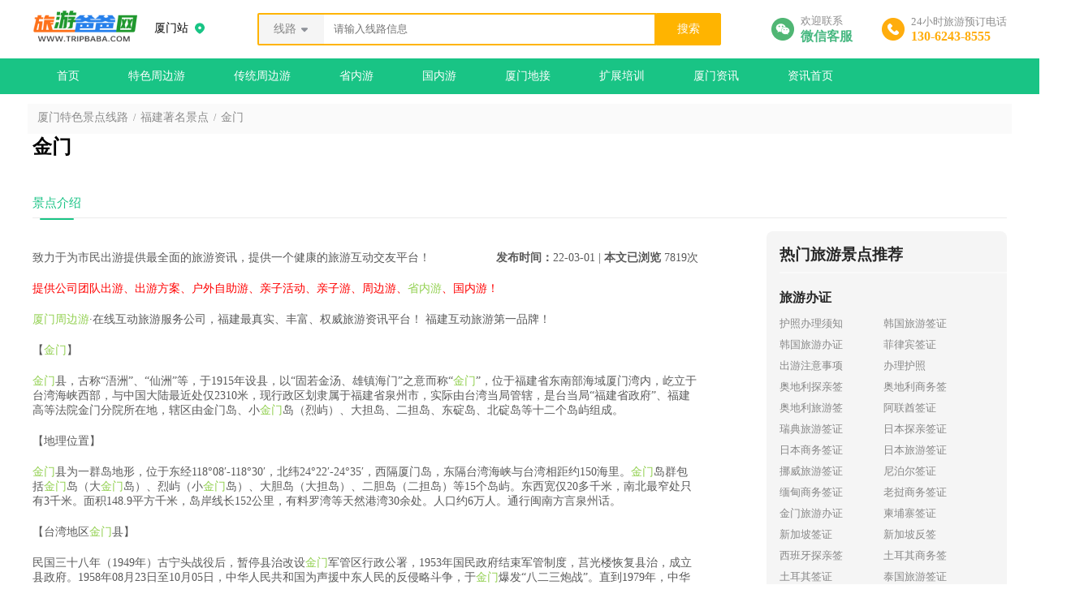

--- FILE ---
content_type: text/html; charset=utf-8
request_url: http://www.tripbaba.com/sights_972
body_size: 17311
content:

<!DOCTYPE html>
<html lang="en">
<head>
    <meta charset="UTF-8" />
    <meta http-equiv="X-UA-Compatible" content="IE=edge" />
    <meta name="viewport" content="width=device-width, initial-scale=1.0" />
    <title>金门有什么景点_金门景点图片_厦门到金门旅游线路_旅游爸爸网</title>
    <meta name="keywords" content="金门有什么景点,金门景点图片,2023年厦门到金门旅游线路">
    <meta name="description" content="旅游爸爸网金门专题汇总福建金门景点介绍, 解答金门有什么景点、金门景点门票价格是多少、火车站或机场到金门景区怎样走等金门旅游热门问题,邀请资深驴友、导游、厦门旅行社共同推荐2023年厦门到金门旅游线路,并整理大量金门景点高清图片供你欣赏金门">
    <meta name="viewport" content="initial-scale=1, maximum-scale=1, minimum-scale=1, user-scalable=no">
    <link rel="stylesheet" href="http://www.tripbaba.com/static/new_skin/css/pub.min.css" />
    <link rel="stylesheet" href="http://www.tripbaba.com/static/new_skin/css/swimdetail.min.css" />
    <script src="http://www.tripbaba.com/static/new_skin/js/jquery-3.6.0.min.js"></script>
    <style>
        .sp-left .item{
            padding: 0;
            max-width: 100% !important;
            overflow: hidden;
        }
        .sp-left .item img{
            max-width: 95% !important;
        }
        .sp-left .item section{
            width: auto !important;
        }
    </style>
</head>
<body>
<!-- 头部 -->
<!-- 头部 -->
<style>
    .twoDimensionalCode {
        visibility: hidden;
         height: 0px;
         width: 400px;
         font-size: 14px;
         box-shadow: 0 1px 5px #aaa;
         color: #333;
         position: absolute;
         top: 40px;
         left: -20%;
         background: #fff;
         text-align: center;
         line-height: 1;
         z-index: 99;
         transition: height .3s linear;
    }
    .weixin:hover .twoDimensionalCode {
        height: 200px;
    }

    .weixin:hover .twoDimensionalCode>img {
        height: 200px;
    }
     /* 设置二维码下拉框的样式 */
     .twoDimensionalCode>img {
        width: 400px;
        height: 0px;
        transition: height .3s linear;
    }
    /* 使二维码下拉框hover时显示出来*/
    .weixin:hover .twoDimensionalCode {
        visibility: visible;
    }
    .circuit-btn{
        position: relative;
        transition: 0.3s all;
    }
    .circuit-change-box{
        display: none;
        position: absolute;
        content: "";
        top: 35px;
        width: 100%;
        height: 40px;
        line-height: 40px;
        text-align: center;
        background: #FFFFFF;
        border-radius: 2px;
        color: #74777F;
        font-size: 14px;
        transition: 0.3s all;
    }
    .circuit-change-box:hover{
        background: #d8ead8;
    }
    .circuit-btn:hover .circuit-change-box{
        transition: 0.3s all;
        display: block;
    }
</style>
<header>
    <div class="content type-area">
        <div class="search">
            <div class="left">
                <h1><img class="logo" src="http://www.tripbaba.com/static/new_skin/images/header/logo.png" alt="厦门周边游" /></h1>
                <div class="city">
                    <div class="location">
                        <p>厦门站</p>
                        <img src="http://www.tripbaba.com/static/new_skin/images/header/location.svg" alt="厦门站" />
                    </div>
                </div>
            </div>
            <div class="input">
                <div class="add-border">
                        <span class="circuit-btn">
                            <span id="circuit_text">线路</span>
                            <img src="http://www.tripbaba.com/static/new_skin/images/header/caret-bottom.svg" />
                            <div class="circuit-change-box" id="circuit-hide">景点</div>
                        </span>
                    <input id="search_text" type="text" placeholder="请输入线路信息" />
                </div>
                <button type="button" id="search_btn">搜索</button>
            </div>
            <div class="right">
                <div class="weixin">
                    <img src="http://www.tripbaba.com/static/new_skin/images/header/weixin-1.png" alt="客服代码" />
                    <div>
                        <p>欢迎联系</p>
                        <p class="hover-trigger">微信客服</p>
                        <div class="twoDimensionalCode"> <img src="http://www.tripbaba.com/static/image/weixinscan.jpg"> </div>
                    </div>
                </div>
                <div class="phone">
                    <img src="http://www.tripbaba.com/static/new_skin/images/header/phone-1.png" alt="24小时预定热线：13062438555" />
                    <div>
                        <p>24小时旅游预订电话</p>
                        <p>130-6243-8555</p>
                    </div>
                </div>
            </div>
        </div>
    </div>
</header>
<script>
    $("#search_btn").click(function () {
        const search_text = $("#search_text").val();
        const type = $("#circuit_text").text() === '线路'?1:2;
        window.location.href=`/search?type=${type}&keys=${search_text}`;
    })
    $("#circuit-hide").click(function () {
        let text = $(this).text();
        $("#circuit_text").text(text);
        $(this).text(text==='景点'?'线路':'景点');
        $(this).attr("data-type",text==='景点'?2:1);
        let placeholder = text==='景点'?'请输入景点信息':'请输入线路信息';
        $("#search_text").attr("placeholder",placeholder);
    })
</script>
<!-- 导航栏 -->
<nav>
    <div class="content type-area">
        <ul id="nav_list">
            <ul id="nav_list">
    <li><a title="首页" href="/">首页</a></li>
    <li ><a title="特色周边游" href="http://www.tripbaba.com/channel_tesezby.html">特色周边游</a></li>
    <li ><a title="传统周边游" href="http://www.tripbaba.com/channel_ctzby.html">传统周边游</a></li>
    <li ><a title="省内游" href="http://www.tripbaba.com/channel_sny.html">省内游</a></li>
    <li ><a title="国内游" href="http://www.tripbaba.com/channel_gnly.html">国内游</a></li>
    <li ><a title="厦门地接" href="http://www.tripbaba.com/channel_xmground.html">厦门地接</a></li>
    <li ><a title="扩展培训" href="http://www.tripbaba.com/channel_tuozhan.html">扩展培训</a></li>
    <li ><a title="厦门资讯" href="http://www.tripbaba.com/consult_amoyinformation.html">厦门资讯</a></li>
    <li ><a title="资讯首页" href="http://www.tripbaba.com/consult_bulletin.html">资讯首页</a></li>
</ul>
        </ul>
    </div>
</nav>
<!-- 正文 -->
<article>
    <div class="bg-grey type-area">
        <a class="a-text" title="厦门特色景点线路" href="http://www.tripbaba.com/typeone_xmspecial.html">厦门特色景点线路</a> &nbsp; / &nbsp; <a class="a-text" title="福建著名景点" href="http://www.tripbaba.com/typetwo_fjjd.html">福建著名景点</a> &nbsp; / &nbsp; <a class="a-text" title="金门" href="http://www.tripbaba.com/sights_972.html">金门</a>
    </div>
    <div class="title-h type-area">
        <h2>
            金门        </h2>
    </div>
    <div class="scenery type-area"></div>
    <div class="tab_list type-area">
        <ul class="address-book-nav">
            <li class="cut">
                <div class="name-order">景点介绍</div>
            </li>
        </ul>
    </div>
    <div class="specific type-area">
        <div class="sp-left">
            <div class="item" style="width: 820px">
                <div style="float: right;">
                <p><strong>发布时间：</strong>22-03-01  |  <strong>本文已浏览</strong> 7819次</p>
                </div>
                <p style="margin-bottom: 15px;">致力于为市民出游提供最全面的旅游资讯，提供一个健康的旅游互动交友平台！</p><p style="margin-bottom: 15px;"><span style="color: rgb(255, 0, 0);">提供公司团队出游、出游方案、户外自助游、亲子活动、亲子游、周边游、<span style="color: rgb(146, 208, 80);">省内</span><span style="color: rgb(146, 208, 80);">游</span>、国内游！</span></p><p style="margin-bottom: 15px;"><span style="color: rgb(146, 208, 80);">厦门周边游</span>·在线互动旅游服务公司，福建最真实、丰富、权威旅游资讯平台！ 福建互动旅游第一品牌！&nbsp;</p><p style="margin-bottom: 15px;">【<span style="color: rgb(146, 208, 80);">金门</span>】</p><p style="margin-bottom: 15px;"><span style="color: rgb(146, 208, 80);">金门</span>县，古称“浯洲”、“仙洲”等，于1915年设县，以“固若金汤、雄镇海门”之意而称“<span style="color: rgb(146, 208, 80);">金门</span>”，位于福建省东南部海域厦门湾内，屹立于台湾海峡西部，与中国大陆最近处仅2310米，现行政区划隶属于福建省泉州市，实际由台湾当局管辖，是台当局“福建省政府”、福建高等法院金门分院所在地，辖区由金门岛、小<span style="color: rgb(146, 208, 80);">金门</span>岛（烈屿）、大担岛、二担岛、东碇岛、北碇岛等十二个岛屿组成。</p><p style="margin-bottom: 15px;">【地理位置】</p><p style="margin-bottom: 15px;"><span style="color: rgb(146, 208, 80);">金门</span>县为一群岛地形，位于东经118°08′-118°30′，北纬24°22′-24°35′，西隔厦门岛，东隔台湾海峡与台湾相距约150海里。<span style="color: rgb(146, 208, 80);">金门</span>岛群包括<span style="color: rgb(146, 208, 80);">金门</span>岛（大<span style="color: rgb(146, 208, 80);">金门</span>岛）、烈屿（小<span style="color: rgb(146, 208, 80);">金门</span>岛）、大胆岛（大担岛）、二胆岛（二担岛）等15个岛屿。东西宽仅20多千米，南北最窄处只有3千米。面积148.9平方千米，岛岸线长152公里，有料罗湾等天然港湾30余处。人口约6万人。通行闽南方言泉州话。</p><p style="margin-bottom: 15px;">【台湾地区<span style="color: rgb(146, 208, 80);">金门</span>县】</p><p style="margin-bottom: 15px;">民国三十八年（1949年）古宁头战役后，暂停县治改设<span style="color: rgb(146, 208, 80);">金门</span>军管区行政公署，1953年国民政府结束军管制度，莒光楼恢复县治，成立县政府。1958年08月23日至10月05日，中华人民共和国为声援中东人民的反侵略斗争，于<span style="color: rgb(146, 208, 80);">金门</span>爆发“八二三炮战”。直到1979年，中华人民共和国与美国建交，中国大陆发表《停止炮击大、小<span style="color: rgb(146, 208, 80);">金门</span>等岛屿的声明》，历时21年的<span style="color: rgb(146, 208, 80);">金门</span>炮战才正式划上句号。1995年10月18日，成立“<span style="color: rgb(146, 208, 80);">金门</span>国家公园”，成为台湾地区第六座“国家公园”，是首座位于离岛的“国家公园”，也是首座以维护历史文化资产、战役纪念为主，并兼具自然资源的国家公园。2004年02月03日，启动<span style="color: rgb(146, 208, 80);">金门</span>—厦门航海线，开始“小三通”。</p><p style="margin-bottom: 15px;">【综述】</p><p style="margin-bottom: 15px;"><span style="color: rgb(146, 208, 80);">金门</span>地处东经118度24分，北纬24度27分，位于九龙江口外，与中国厦门湾口遥望。包括<span style="color: rgb(146, 208, 80);">金门</span>本岛（大<span style="color: rgb(146, 208, 80);">金门</span>）、烈屿（小<span style="color: rgb(146, 208, 80);">金门</span>）、大胆、二胆等十二个大小岛屿，总面积150.3397平方千米（不包括代管乌丘乡面积）。<span style="color: rgb(146, 208, 80);">金门</span>岛面积150多平方公里。<span style="color: rgb(146, 208, 80);">金门</span>岛形如锭，东西长约20公里，南北最长处约15.5公里，中部狭窄处仅3公里，太武山雄踞东部，海拔253公尺。<span style="color: rgb(146, 208, 80);">金门</span>西面环海，环岛多港湾口岸，可停泊船艇者计30余处，潮高水深。金门与厦门、同安遥遥相对，纬度相同，均属亚热带海洋性气候。全年降雨多集中于四至八月，台风多生于七、八月，全年风向东风占8个月，每年五至八月为东南风及南风。</p><p style="margin-bottom: 15px;">岩石</p><p style="margin-bottom: 15px;"><span style="color: rgb(146, 208, 80);">金门</span>的地层，以花岗片麻岩为主，分布甚为广阔，约占总面积一半。岛上土壤概以砂土及裸露红壤土为代表。前者沙层厚、保水保肥力均差；后者表土薄、酸性重，腐植质少，皆不宜耕作，故岛上农作仅宜价值较低之耐旱性杂粮：如高粱、玉米、花生、蕃薯等。 由于四面环海，浅滩深澳，鱼虾贝介类滋生，滨海居民乃讨生计于大海中，然因渔业资源有限，兼且幅员狭窄，地力贫脊，雨量稀少，农产不丰，只有少量之杂粮与蔬菜。居民乃远渡重洋，谋生异域，或移居台澎，或远适南洋，<span style="color: rgb(146, 208, 80);">金门</span>华侨足迹遍布东南亚，人口总数达二十余万之众，自古就有&quot;侨乡&quot;之称。十数年来，政府致力于农作品种之引进与改良，农业生产量大增；并积极从事经济林及果树裁培推广，尤其在造林绿化工作上，执行相当彻底，全岛一遍绿意盎然，益增古意。</p><p style="margin-bottom: 15px;"><span style="color: rgb(146, 208, 80);">金门</span>地处福建省东南方之厦门湾,位于九龙江出口，<span style="color: rgb(146, 208, 80);">金门</span>国家公园全县面积150.145平方公里（本岛为134.25平方公里，尚辖、烈屿、大担、 二担、乌丘、东引、东碇、北碇、等十二座岛屿）岛形中狭，东西端较宽。东西向约二十公里﹔南北向最长处在东，约十五公里；中部最狭处仅三公里，诚如金锭状（或是一根骨头）。西距厦门外港约10公里，东距台湾约277公里。其纬度约与台中地区相当（约在北纬24度）。在气候上<span style="color: rgb(146, 208, 80);">金门</span>，地属亚热带海洋性气候因<span style="color: rgb(146, 208, 80);">金门</span>为在海峡中之岛屿，四面无高山屏障，中间则丘陵起伏，故风力较强，夏有西南海风的吹拂,每到清明时候常带来浓雾,台金交通常受影响;东有强烈的东北季风。</p><p style="margin-bottom: 15px;">【降雨量】</p><p style="margin-bottom: 15px;">全年降雨量多在四月至八月，台风则发于七月，风势以七月至十二月较强。年均温为摄氏20.9度，最高月均温是八月28.2度；最低月均温是元月12.8度；年平均降雨量不足一千公厘；四至九月是雨季，占全年降雨量80%。因受地形影响（花岗岩丘陵，为<span style="color: rgb(146, 208, 80);">金门</span>主要地形，<span style="color: rgb(146, 208, 80);">金门</span>无良好的蓄水地物，金门无巨川长流，最长者为西半岛之浯江溪，惟已呈干涸状态，旧河床隐约可辨。其他如金沙溪、后水溪、前埔溪、小径溪、西堡溪、山外溪等大多是涓涓细流，源短量少，平时多已涸渴；如遇风雨，又复一泻入海，雨不能得其利，旱则患其灾）。 虽近年来，大兴水利，拦河筑坝，新辟湖塘，如太湖、兰湖 、慈湖、双鲤湖、荣湖、陵水湖、田浦水库、金沙水库等等；但蓄量不多，如遇旱年，常有缺水之苦。再加上近年的开放观光，用水量大增，更使得供水更加的吃紧。</p><p style="margin-bottom: 15px;">【主要地形】</p><p style="margin-bottom: 15px;"><span style="color: rgb(146, 208, 80);">金门</span>的主要地形为起伏的花岗岩地形，岛上最高峰为太武山（其高为253公尺，其上有毋忘在莒蒋公之手铭），雄势雄伟，独冠屿上，近观之若兜鍪状，故名太武 。其石纷纠萦纡若印章篆刻，又称“海印”，隔海远望，如仙人偃卧（仙人倒 地卧不起之形），海上人因别呼之为“仙山”。太武山之外，东有鹊山、凤山、塔山；南有双山、长安山、丰莲山、太文山（古燕南山）、献台山、南磐山﹔西有矛山；西它雪鄐、虎 山、天摩山、金山等等。而古宁头区、古岗区、马山区与烈屿区除有部分丘陵地形外，多为地势平坦，红土广泛覆盖之台地，各区海岸则有花岗片麻被海水侵蚀而形成之崖面或平台，以及发育良好之沙滩，岩岸沙岸交错构成了<span style="color: rgb(146, 208, 80);">金门</span>多变的海岸景观。</p><p style="margin-bottom: 15px;">【<span style="color: rgb(146, 208, 80);">金门</span>古迹】</p><p style="margin-bottom: 15px;"><span style="color: rgb(146, 208, 80);">金门</span>的地理行政区域，分为金城、金湖、金宁、金沙以及烈屿等。金城是<span style="color: rgb(146, 208, 80);">金门</span>最早开发的地带。唐朝时牧马侯陈渊率十二姓来<span style="color: rgb(146, 208, 80);">金门</span>开垦，南宋大儒朱熹、明代名将俞大猷以及延平郡王郑成功、鲁王朱以海等均曾在此驻足。金城的古迹非常的多，其中较有名的古迹略述如下：</p><p style="margin-bottom: 15px;">【旧金城】</p><p style="margin-bottom: 15px;">明洪武二十年（西元1387年），朝廷设守御干户所于旧金城，直到清康熙年间，地方官署才移驻后浦。尚留下一些遗迹如古道、石坊、石碑可追寻。</p><p style="margin-bottom: 15px;">【牧马侯祠】</p><p style="margin-bottom: 15px;"><span style="color: rgb(146, 208, 80);">金门</span>在唐德宗（公元800年左右）时期曾被福建设为牧马区，陈渊被派来担任牧马监的工作，他带领随从及十二姓来<span style="color: rgb(146, 208, 80);">金门</span>开垦，奠定了<span style="color: rgb(146, 208, 80);">金门</span>的发展基础。</p><p style="margin-bottom: 15px;">【浯江书院】</p><p style="margin-bottom: 15px;">建于乾隆四十五年（公元1708年），书院内有朱子祠，浯江书院(3张)乃是为了纪念宋代名儒朱熹。朱熹曾讲学于<span style="color: rgb(146, 208, 80);">金门</span>，立燕南书院，金门受朱熹的教化颇深。</p><p style="margin-bottom: 15px;">【交通】</p><p style="margin-bottom: 15px;">岛内联系多倚靠公路交通，全岛公路密度为台澎金马地区各县市之冠。大水头码头小<span style="color: rgb(146, 208, 80);">金门</span>间仰赖水头商港（金城镇）与九宫码头（烈屿乡）间的航运，联络两岛的金烈大桥已讨论多年，但至今仍未动工。乌丘乡原属莆田县，与<span style="color: rgb(146, 208, 80);">金门</span>本岛间并无直接航班，须经由台中港中转。对外交通以空运为主，目前有往台北、台中、嘉义、台南、高雄各航线。海运方面则有料罗与水头两商港，水头商港同时为小三通指定港口，与厦门和平码头间有定期航线。</p><p style="margin-bottom: 15px;">海运： 高雄-<span style="color: rgb(146, 208, 80);">金门</span>，金航海运公司（<span style="color: rgb(146, 208, 80);">金门</span>快轮）</p><p style="margin-bottom: 15px;">航空： 有远东、复兴、瑞联、立荣、长荣、国华、大华等航空公司飞往<span style="color: rgb(146, 208, 80);">金门</span>。</p><p style="margin-bottom: 15px;">公车： 公共汽车半小时至一小时一班，可至金城、山外、沙美等站拿取公车时刻表，公车通常相当准时。</p><p style="margin-bottom: 15px;">计程车</p><p style="margin-bottom: 15px;"><span style="color: rgb(255, 0, 0);">【其它线路】</span></p><p style="margin-bottom: 15px;">首先需办里赴台护照，走小三通航线。</p><p style="margin-bottom: 15px;">1、厦门—<span style="color: rgb(146, 208, 80);">金门</span>：每小时一班，夏季航班首班开航时间为早上 8：30 ，末班为 17：30 ；冬季航班首班开航时间为早上 9：00 ，末班为 18：00 。 航程40分钟左右</p><p style="margin-bottom: 15px;">2、“泉金”航线：目前每天有 1 个航班（ 2 个航次）往返两岸，可提供返 496 个座位。泉州石井港往金门开船时间为： 8：50 ；金门往泉州石井港开船时间为： 15：20 。</p><p style="margin-bottom: 15px;"><span style="color: rgb(255, 0, 0);">【旅游景点】</span></p><p style="margin-bottom: 15px;">访古探幽：振威第石敢当、文台宝塔、邱良功母节孝坊、北山古洋楼</p><p style="margin-bottom: 15px;">体闲娱乐：古宁头战史馆、八二三战史馆、莒光楼、马山观测站、&nbsp; 牧马侯祠金门陶瓷厂、民俗文化村、慈湖、太湖、金门国家公园、中山纪念林、风狮爷、莒光楼、模范街</p><p style="margin-bottom: 15px;"><span style="color: rgb(255, 0, 0);">【政治】</span></p><p style="margin-bottom: 15px;"><span style="color: rgb(146, 208, 80);">金门</span>地区选民结构以泛蓝（国民党、亲民党、新党）支持者居绝大多数，历届选举泛蓝候选人均囊括九成以上选票。民进党则在近年来积极在<span style="color: rgb(146, 208, 80);">金门</span>投入行政资源加强耕耘，未来政治版图变化仍待观察。</p><p style="margin-bottom: 15px;">【<span style="color: rgb(146, 208, 80);">金门</span>特产】</p><p style="margin-bottom: 15px;">【<span style="color: rgb(146, 208, 80);">金门</span>高梁酒】</p><p style="margin-bottom: 15px;"><span style="color: rgb(146, 208, 80);">金门</span>的气候环境适合生长高梁，当地人以高梁为酿酒的盛品，酝育出气味芬芳和口味浓郁为人所称道的好<span style="color: rgb(146, 208, 80);">金门</span>高梁酒酒．<span style="color: rgb(146, 208, 80);">金门</span>酒闻名全台，到<span style="color: rgb(146, 208, 80);">金门</span>一游时，可别忘了带几瓶好酒回去喔！</p><p style="margin-bottom: 15px;">浯记一条根远在数千年以来，天赋识灵草，我们的老祖即对大自界所予的天然植物，几经亲身经验与累积，而发现一条根药草的好处，进而利用其来调养生息．浯记一条根由台湾大学农学院辅导栽种，为品质卓越的药材，如果你怕买到假货，不妨到浯记一游，就可获得你想要的东西。</p><p style="margin-bottom: 15px;">【<span style="color: rgb(146, 208, 80);">金门</span>贡糖】</p><p style="margin-bottom: 15px;">相传系明代闽南御膳贡品，招祥迎春．年节纳贡．为品茗茶点之极品﹔后随厦门制饼师傅传入<span style="color: rgb(146, 208, 80);">金门</span>，并广被一般汉饼店所产制。</p><p style="margin-bottom: 15px;">【<span style="color: rgb(146, 208, 80);">金门</span>菜刀】</p><p style="margin-bottom: 15px;"><span style="color: rgb(146, 208, 80);">金门</span>历经1949年古宁头战役、1958年八二三炮战等战役，炮战遗落之炮弹壳可用来制作菜刀等民用刀具。<span style="color: rgb(146, 208, 80);">金门</span>制刀厂创建至今已六十余年历史，吴朝熙先生是<span style="color: rgb(146, 208, 80);">金门</span>第一把炮弹钢刀的创始人，其间更有许多中外知名媒体竞相采访。</p><p style="margin-bottom: 15px;">【面线】</p><p style="margin-bottom: 15px;"><span style="color: rgb(146, 208, 80);">金门</span>面线，香Q．不咸，以传统手工制面技术，引用<span style="color: rgb(146, 208, 80);">金门</span>纯净水质，配合本地独特天候，经由风．阳光，自然曝晒干燥，不添加防腐剂．不漂白，实为<span style="color: rgb(146, 208, 80);">金门</span>传统手艺下的特产好品之一。</p><p style="margin-bottom: 15px;">【相关景点】</p><p style="margin-bottom: 15px;">访古探幽：振威第石敢当、文台宝塔、邱良功母节孝坊、北山古洋楼</p><p style="margin-bottom: 15px;">体闲娱乐：古宁头战史馆、八二三战史馆、莒光楼、马山观测站、牧马侯祠<span style="color: rgb(146, 208, 80);">金门</span>陶瓷厂、民俗文化村、慈湖、太湖、<span style="color: rgb(146, 208, 80);">金门</span>国家公园、中山纪念林、风狮爷、莒光楼、模范街</p>            </div>
        </div>
        <div class="sp-right" style="margin-top: 16px">
                        <div class="nav type-line">
                <h3><a target="_blank" title="热门旅游景点推荐" style="color:rgba(0, 0, 0, 0.85)" href="/typeone_remen.html">热门旅游景点推荐</a></h3>
                <div class="content">
                                        <div class="one">
                        <p class="subtitle"><a target="_blank" title="旅游办证" style="color:rgba(0, 0, 0, 0.85)" href="/typetwo_visa.html">旅游办证</a></p>
                        <div class="item-nav">
                            <ul>
                                                                <li><a title="护照办理须知" href="http://www.tripbaba.com/sights_1138.html">护照办理须知</a></li>
                                                                <li><a title="韩国旅游签证" href="http://www.tripbaba.com/sights_1139.html">韩国旅游签证</a></li>
                                                                <li><a title="韩国旅游办证" href="http://www.tripbaba.com/sights_1140.html">韩国旅游办证</a></li>
                                                                <li><a title="菲律宾签证" href="http://www.tripbaba.com/sights_1141.html">菲律宾签证</a></li>
                                                                <li><a title="出游注意事项" href="http://www.tripbaba.com/sights_1142.html">出游注意事项</a></li>
                                                                <li><a title="办理护照" href="http://www.tripbaba.com/sights_1143.html">办理护照</a></li>
                                                                <li><a title="奥地利探亲签" href="http://www.tripbaba.com/sights_1144.html">奥地利探亲签</a></li>
                                                                <li><a title="奥地利商务签" href="http://www.tripbaba.com/sights_1145.html">奥地利商务签</a></li>
                                                                <li><a title="奥地利旅游签" href="http://www.tripbaba.com/sights_1146.html">奥地利旅游签</a></li>
                                                                <li><a title="阿联酋签证" href="http://www.tripbaba.com/sights_1147.html">阿联酋签证</a></li>
                                                                <li><a title="瑞典旅游签证" href="http://www.tripbaba.com/sights_1148.html">瑞典旅游签证</a></li>
                                                                <li><a title="日本探亲签证" href="http://www.tripbaba.com/sights_1149.html">日本探亲签证</a></li>
                                                                <li><a title="日本商务签证" href="http://www.tripbaba.com/sights_1150.html">日本商务签证</a></li>
                                                                <li><a title="日本旅游签证" href="http://www.tripbaba.com/sights_1151.html">日本旅游签证</a></li>
                                                                <li><a title="挪威旅游签证" href="http://www.tripbaba.com/sights_1152.html">挪威旅游签证</a></li>
                                                                <li><a title="尼泊尔签证" href="http://www.tripbaba.com/sights_1153.html">尼泊尔签证</a></li>
                                                                <li><a title="缅甸商务签证" href="http://www.tripbaba.com/sights_1154.html">缅甸商务签证</a></li>
                                                                <li><a title="老挝商务签证" href="http://www.tripbaba.com/sights_1155.html">老挝商务签证</a></li>
                                                                <li><a title="金门旅游办证" href="http://www.tripbaba.com/sights_1156.html">金门旅游办证</a></li>
                                                                <li><a title="柬埔寨签证" href="http://www.tripbaba.com/sights_1157.html">柬埔寨签证</a></li>
                                                                <li><a title="新加坡签证" href="http://www.tripbaba.com/sights_1158.html">新加坡签证</a></li>
                                                                <li><a title="新加坡反签" href="http://www.tripbaba.com/sights_1159.html">新加坡反签</a></li>
                                                                <li><a title="西班牙探亲签" href="http://www.tripbaba.com/sights_1160.html">西班牙探亲签</a></li>
                                                                <li><a title="土耳其商务签" href="http://www.tripbaba.com/sights_1161.html">土耳其商务签</a></li>
                                                                <li><a title="土耳其签证" href="http://www.tripbaba.com/sights_1162.html">土耳其签证</a></li>
                                                                <li><a title="泰国旅游签证" href="http://www.tripbaba.com/sights_1163.html">泰国旅游签证</a></li>
                                                                <li><a title="台自由行签证" href="http://www.tripbaba.com/sights_1164.html">台自由行签证</a></li>
                                                                <li><a title="台湾旅游办证" href="http://www.tripbaba.com/sights_1165.html">台湾旅游办证</a></li>
                                                                <li><a title="瑞典探亲签证" href="http://www.tripbaba.com/sights_1166.html">瑞典探亲签证</a></li>
                                                                <li><a title="瑞典商务签证" href="http://www.tripbaba.com/sights_1167.html">瑞典商务签证</a></li>
                                                                <li><a title="帐篷出租" href="http://www.tripbaba.com/sights_1168.html">帐篷出租</a></li>
                                                            </ul>
                        </div>
                    </div>
                                        <div class="one">
                        <p class="subtitle"><a target="_blank" title="激情运动" style="color:rgba(0, 0, 0, 0.85)" href="/typetwo_sports.html">激情运动</a></p>
                        <div class="item-nav">
                            <ul>
                                                                <li><a title="桃竹涧漂流" href="http://www.tripbaba.com/sights_1125.html">桃竹涧漂流</a></li>
                                                                <li><a title="双龙潭滑草" href="http://www.tripbaba.com/sights_1126.html">双龙潭滑草</a></li>
                                                                <li><a title="龙佳山庄CS" href="http://www.tripbaba.com/sights_1127.html">龙佳山庄CS</a></li>
                                                                <li><a title="猎人CS" href="http://www.tripbaba.com/sights_1128.html">猎人CS</a></li>
                                                                <li><a title="凯歌高尔夫" href="http://www.tripbaba.com/sights_1129.html">凯歌高尔夫</a></li>
                                                                <li><a title="火烧屿CS" href="http://www.tripbaba.com/sights_1130.html">火烧屿CS</a></li>
                                                                <li><a title="黄巢山CS" href="http://www.tripbaba.com/sights_1131.html">黄巢山CS</a></li>
                                                                <li><a title="大竹溪漂流" href="http://www.tripbaba.com/sights_1132.html">大竹溪漂流</a></li>
                                                                <li><a title="大竹溪CS" href="http://www.tripbaba.com/sights_1133.html">大竹溪CS</a></li>
                                                                <li><a title="白虎岩CS" href="http://www.tripbaba.com/sights_1134.html">白虎岩CS</a></li>
                                                                <li><a title="志闽漂流" href="http://www.tripbaba.com/sights_1135.html">志闽漂流</a></li>
                                                                <li><a title="志闽CS" href="http://www.tripbaba.com/sights_1136.html">志闽CS</a></li>
                                                                <li><a title="长泰漂流" href="http://www.tripbaba.com/sights_1137.html">长泰漂流</a></li>
                                                            </ul>
                        </div>
                    </div>
                                        <div class="one">
                        <p class="subtitle"><a target="_blank" title="国内热门旅游景点" style="color:rgba(0, 0, 0, 0.85)" href="/typetwo_guonei.html">国内热门旅游景点</a></p>
                        <div class="item-nav">
                            <ul>
                                                                <li><a title="张家界" href="http://www.tripbaba.com/sights_1121.html">张家界</a></li>
                                                                <li><a title="庐山" href="http://www.tripbaba.com/sights_1100.html">庐山</a></li>
                                                                <li><a title="丽江古城" href="http://www.tripbaba.com/sights_1101.html">丽江古城</a></li>
                                                                <li><a title="九寨沟" href="http://www.tripbaba.com/sights_1102.html">九寨沟</a></li>
                                                                <li><a title="九华山" href="http://www.tripbaba.com/sights_1103.html">九华山</a></li>
                                                                <li><a title="黄山" href="http://www.tripbaba.com/sights_1104.html">黄山</a></li>
                                                                <li><a title="黄果树瀑布" href="http://www.tripbaba.com/sights_1105.html">黄果树瀑布</a></li>
                                                                <li><a title="海南三亚" href="http://www.tripbaba.com/sights_1106.html">海南三亚</a></li>
                                                                <li><a title="桂林山水" href="http://www.tripbaba.com/sights_1107.html">桂林山水</a></li>
                                                                <li><a title="凤凰古城" href="http://www.tripbaba.com/sights_1108.html">凤凰古城</a></li>
                                                                <li><a title="北京" href="http://www.tripbaba.com/sights_1109.html">北京</a></li>
                                                                <li><a title="西湖" href="http://www.tripbaba.com/sights_1110.html">西湖</a></li>
                                                                <li><a title="武当山" href="http://www.tripbaba.com/sights_1111.html">武当山</a></li>
                                                                <li><a title="五台山" href="http://www.tripbaba.com/sights_1112.html">五台山</a></li>
                                                                <li><a title="天山天池" href="http://www.tripbaba.com/sights_1113.html">天山天池</a></li>
                                                                <li><a title="苏杭乌镇" href="http://www.tripbaba.com/sights_1114.html">苏杭乌镇</a></li>
                                                                <li><a title="神农架" href="http://www.tripbaba.com/sights_1115.html">神农架</a></li>
                                                                <li><a title="山东" href="http://www.tripbaba.com/sights_1116.html">山东</a></li>
                                                                <li><a title="三清山" href="http://www.tripbaba.com/sights_1117.html">三清山</a></li>
                                                                <li><a title="千岛湖" href="http://www.tripbaba.com/sights_1118.html">千岛湖</a></li>
                                                                <li><a title="普陀山" href="http://www.tripbaba.com/sights_1119.html">普陀山</a></li>
                                                                <li><a title="长江三峡" href="http://www.tripbaba.com/sights_1120.html">长江三峡</a></li>
                                                                <li><a title="云南" href="http://www.tripbaba.com/sights_1122.html">云南</a></li>
                                                                <li><a title="雁荡山" href="http://www.tripbaba.com/sights_1123.html">雁荡山</a></li>
                                                                <li><a title="新疆" href="http://www.tripbaba.com/sights_1124.html">新疆</a></li>
                                                            </ul>
                        </div>
                    </div>
                                    </div>
            </div>
                        <div class="nav type-line">
                <h3><a target="_blank" title="厦门特色景点线路" style="color:rgba(0, 0, 0, 0.85)" href="/typeone_xmspecial.html">厦门特色景点线路</a></h3>
                <div class="content">
                                        <div class="one">
                        <p class="subtitle"><a target="_blank" title="水果采摘" style="color:rgba(0, 0, 0, 0.85)" href="/typetwo_shuiguo.html">水果采摘</a></p>
                        <div class="item-nav">
                            <ul>
                                                                <li><a title="桑葚采摘" href="http://www.tripbaba.com/sights_1071.html">桑葚采摘</a></li>
                                                                <li><a title="葡萄采摘" href="http://www.tripbaba.com/sights_1072.html">葡萄采摘</a></li>
                                                                <li><a title="枇杷采摘" href="http://www.tripbaba.com/sights_1073.html">枇杷采摘</a></li>
                                                                <li><a title="闽蕉采摘" href="http://www.tripbaba.com/sights_1074.html">闽蕉采摘</a></li>
                                                                <li><a title="蜜柚采摘" href="http://www.tripbaba.com/sights_1075.html">蜜柚采摘</a></li>
                                                                <li><a title="龙眼采摘" href="http://www.tripbaba.com/sights_1076.html">龙眼采摘</a></li>
                                                                <li><a title="莲雾采摘" href="http://www.tripbaba.com/sights_1077.html">莲雾采摘</a></li>
                                                                <li><a title="荔枝采摘" href="http://www.tripbaba.com/sights_1078.html">荔枝采摘</a></li>
                                                                <li><a title="火龙果采摘" href="http://www.tripbaba.com/sights_1079.html">火龙果采摘</a></li>
                                                                <li><a title="芭乐采摘" href="http://www.tripbaba.com/sights_1080.html">芭乐采摘</a></li>
                                                                <li><a title="杨桃采摘" href="http://www.tripbaba.com/sights_1081.html">杨桃采摘</a></li>
                                                                <li><a title="杨梅采摘" href="http://www.tripbaba.com/sights_1082.html">杨梅采摘</a></li>
                                                                <li><a title="提子采摘" href="http://www.tripbaba.com/sights_1083.html">提子采摘</a></li>
                                                                <li><a title="桃李采摘" href="http://www.tripbaba.com/sights_1084.html">桃李采摘</a></li>
                                                            </ul>
                        </div>
                    </div>
                                        <div class="one">
                        <p class="subtitle"><a target="_blank" title="赏花摄影" style="color:rgba(0, 0, 0, 0.85)" href="/typetwo_shanghua.html">赏花摄影</a></p>
                        <div class="item-nav">
                            <ul>
                                                                <li><a title="玫瑰花" href="http://www.tripbaba.com/sights_1061.html">玫瑰花</a></li>
                                                                <li><a title="喇叭花" href="http://www.tripbaba.com/sights_1062.html">喇叭花</a></li>
                                                                <li><a title="孔雀兰" href="http://www.tripbaba.com/sights_1063.html">孔雀兰</a></li>
                                                                <li><a title="黄花菜" href="http://www.tripbaba.com/sights_1064.html">黄花菜</a></li>
                                                                <li><a title="后坊桃李花" href="http://www.tripbaba.com/sights_1065.html">后坊桃李花</a></li>
                                                                <li><a title="含笑" href="http://www.tripbaba.com/sights_1066.html">含笑</a></li>
                                                                <li><a title="桂花" href="http://www.tripbaba.com/sights_1067.html">桂花</a></li>
                                                                <li><a title="杜鹃花" href="http://www.tripbaba.com/sights_1068.html">杜鹃花</a></li>
                                                                <li><a title="茶花" href="http://www.tripbaba.com/sights_1069.html">茶花</a></li>
                                                                <li><a title="波斯菊" href="http://www.tripbaba.com/sights_1070.html">波斯菊</a></li>
                                                            </ul>
                        </div>
                    </div>
                                        <div class="one">
                        <p class="subtitle"><a target="_blank" title="国内热点" style="color:rgba(0, 0, 0, 0.85)" href="/typetwo_redian.html">国内热点</a></p>
                        <div class="item-nav">
                            <ul>
                                                                <li><a title="帐篷出租" href="http://www.tripbaba.com/sights_1052.html">帐篷出租</a></li>
                                                                <li><a title="辛玛王国" href="http://www.tripbaba.com/sights_1053.html">辛玛王国</a></li>
                                                                <li><a title="台湾佬" href="http://www.tripbaba.com/sights_1054.html">台湾佬</a></li>
                                                                <li><a title="烧烤食材配菜" href="http://www.tripbaba.com/sights_1055.html">烧烤食材配菜</a></li>
                                                                <li><a title="烧烤配菜送货" href="http://www.tripbaba.com/sights_1056.html">烧烤配菜送货</a></li>
                                                                <li><a title="厦门烧烤配送" href="http://www.tripbaba.com/sights_1057.html">厦门烧烤配送</a></li>
                                                                <li><a title="厦门海市蜃楼" href="http://www.tripbaba.com/sights_1058.html">厦门海市蜃楼</a></li>
                                                                <li><a title="哪里卖烧烤料" href="http://www.tripbaba.com/sights_1059.html">哪里卖烧烤料</a></li>
                                                                <li><a title="六鳌景点" href="http://www.tripbaba.com/sights_1060.html">六鳌景点</a></li>
                                                            </ul>
                        </div>
                    </div>
                                        <div class="one">
                        <p class="subtitle"><a target="_blank" title="福莆宁地区著名景区" style="color:rgba(0, 0, 0, 0.85)" href="/typetwo_fpn.html">福莆宁地区著名景区</a></p>
                        <div class="item-nav">
                            <ul>
                                                                <li><a title="三坊七巷" href="http://www.tripbaba.com/sights_1038.html">三坊七巷</a></li>
                                                                <li><a title="青云山" href="http://www.tripbaba.com/sights_1039.html">青云山</a></li>
                                                                <li><a title="平潭岛" href="http://www.tripbaba.com/sights_1040.html">平潭岛</a></li>
                                                                <li><a title="南少林" href="http://www.tripbaba.com/sights_1041.html">南少林</a></li>
                                                                <li><a title="湄洲岛" href="http://www.tripbaba.com/sights_1042.html">湄洲岛</a></li>
                                                                <li><a title="龙台山" href="http://www.tripbaba.com/sights_1043.html">龙台山</a></li>
                                                                <li><a title="九鲤溪" href="http://www.tripbaba.com/sights_1044.html">九鲤溪</a></li>
                                                                <li><a title="九鲤湖" href="http://www.tripbaba.com/sights_1045.html">九鲤湖</a></li>
                                                                <li><a title="广化寺" href="http://www.tripbaba.com/sights_1046.html">广化寺</a></li>
                                                                <li><a title="白水洋" href="http://www.tripbaba.com/sights_1047.html">白水洋</a></li>
                                                                <li><a title="云顶赤壁" href="http://www.tripbaba.com/sights_1048.html">云顶赤壁</a></li>
                                                                <li><a title="鸳鸯溪" href="http://www.tripbaba.com/sights_1049.html">鸳鸯溪</a></li>
                                                                <li><a title="杨家溪" href="http://www.tripbaba.com/sights_1050.html">杨家溪</a></li>
                                                                <li><a title="霞浦" href="http://www.tripbaba.com/sights_1051.html">霞浦</a></li>
                                                            </ul>
                        </div>
                    </div>
                                        <div class="one">
                        <p class="subtitle"><a target="_blank" title="本季景点推荐" style="color:rgba(0, 0, 0, 0.85)" href="/typetwo_benjiejingdian.html">本季景点推荐</a></p>
                        <div class="item-nav">
                            <ul>
                                                                <li><a title="走四方" href="http://www.tripbaba.com/sights_1028.html">走四方</a></li>
                                                                <li><a title="云顶" href="http://www.tripbaba.com/sights_1029.html">云顶</a></li>
                                                                <li><a title="下一站" href="http://www.tripbaba.com/sights_1030.html">下一站</a></li>
                                                                <li><a title="同安云顶山" href="http://www.tripbaba.com/sights_1031.html">同安云顶山</a></li>
                                                                <li><a title="十里蓝山" href="http://www.tripbaba.com/sights_1032.html">十里蓝山</a></li>
                                                                <li><a title="青云山" href="http://www.tripbaba.com/sights_1033.html">青云山</a></li>
                                                                <li><a title="马尔代夫在哪" href="http://www.tripbaba.com/sights_1034.html">马尔代夫在哪</a></li>
                                                                <li><a title="金光湖" href="http://www.tripbaba.com/sights_1035.html">金光湖</a></li>
                                                                <li><a title="古山重" href="http://www.tripbaba.com/sights_1036.html">古山重</a></li>
                                                                <li><a title="方特梦幻王国" href="http://www.tripbaba.com/sights_1037.html">方特梦幻王国</a></li>
                                                            </ul>
                        </div>
                    </div>
                                        <div class="one">
                        <p class="subtitle"><a target="_blank" title="厦漳泉地区著名景点" style="color:rgba(0, 0, 0, 0.85)" href="/typetwo_xiazhangquan.html">厦漳泉地区著名景点</a></p>
                        <div class="item-nav">
                            <ul>
                                                                <li><a title="清水岩" href="http://www.tripbaba.com/sights_1024.html">清水岩</a></li>
                                                                <li><a title="牛姆林" href="http://www.tripbaba.com/sights_1025.html">牛姆林</a></li>
                                                                <li><a title="闽南第一村" href="http://www.tripbaba.com/sights_1026.html">闽南第一村</a></li>
                                                                <li><a title="梦幻海岸" href="http://www.tripbaba.com/sights_1027.html">梦幻海岸</a></li>
                                                                <li><a title="东山岛" href="http://www.tripbaba.com/sights_999.html">东山岛</a></li>
                                                                <li><a title="东南花都" href="http://www.tripbaba.com/sights_1000.html">东南花都</a></li>
                                                                <li><a title="岛内CS" href="http://www.tripbaba.com/sights_1001.html">岛内CS</a></li>
                                                                <li><a title="岱仙瀑布" href="http://www.tripbaba.com/sights_1002.html">岱仙瀑布</a></li>
                                                                <li><a title="崇武古城" href="http://www.tripbaba.com/sights_1003.html">崇武古城</a></li>
                                                                <li><a title="蔡氏古民居" href="http://www.tripbaba.com/sights_1004.html">蔡氏古民居</a></li>
                                                                <li><a title="滨海火山" href="http://www.tripbaba.com/sights_1005.html">滨海火山</a></li>
                                                                <li><a title="北溪文苑" href="http://www.tripbaba.com/sights_1006.html">北溪文苑</a></li>
                                                                <li><a title="北辰山" href="http://www.tripbaba.com/sights_1007.html">北辰山</a></li>
                                                                <li><a title="半月山温泉" href="http://www.tripbaba.com/sights_1008.html">半月山温泉</a></li>
                                                                <li><a title="玫瑰小镇" href="http://www.tripbaba.com/sights_1009.html">玫瑰小镇</a></li>
                                                                <li><a title="丽田园" href="http://www.tripbaba.com/sights_1010.html">丽田园</a></li>
                                                                <li><a title="开元寺" href="http://www.tripbaba.com/sights_1011.html">开元寺</a></li>
                                                                <li><a title="九日山" href="http://www.tripbaba.com/sights_1012.html">九日山</a></li>
                                                                <li><a title="金谷温泉" href="http://www.tripbaba.com/sights_1013.html">金谷温泉</a></li>
                                                                <li><a title="将军山" href="http://www.tripbaba.com/sights_1014.html">将军山</a></li>
                                                                <li><a title="华安土楼" href="http://www.tripbaba.com/sights_1015.html">华安土楼</a></li>
                                                                <li><a title="红树林" href="http://www.tripbaba.com/sights_1016.html">红树林</a></li>
                                                                <li><a title="方特梦幻王国" href="http://www.tripbaba.com/sights_1017.html">方特梦幻王国</a></li>
                                                                <li><a title="鳄鱼岛" href="http://www.tripbaba.com/sights_1018.html">鳄鱼岛</a></li>
                                                                <li><a title="永定土楼" href="http://www.tripbaba.com/sights_1019.html">永定土楼</a></li>
                                                                <li><a title="野山谷" href="http://www.tripbaba.com/sights_1020.html">野山谷</a></li>
                                                                <li><a title="乌山" href="http://www.tripbaba.com/sights_1021.html">乌山</a></li>
                                                                <li><a title="天成山" href="http://www.tripbaba.com/sights_1022.html">天成山</a></li>
                                                                <li><a title="清源山" href="http://www.tripbaba.com/sights_1023.html">清源山</a></li>
                                                            </ul>
                        </div>
                    </div>
                                        <div class="one">
                        <p class="subtitle"><a target="_blank" title="南三龙地区著名景区" style="color:rgba(0, 0, 0, 0.85)" href="/typetwo_nsl.html">南三龙地区著名景区</a></p>
                        <div class="item-nav">
                            <ul>
                                                                <li><a title="桃源洞" href="http://www.tripbaba.com/sights_984.html">桃源洞</a></li>
                                                                <li><a title="上清溪" href="http://www.tripbaba.com/sights_985.html">上清溪</a></li>
                                                                <li><a title="培田古民居" href="http://www.tripbaba.com/sights_986.html">培田古民居</a></li>
                                                                <li><a title="龙岩竹安寨" href="http://www.tripbaba.com/sights_987.html">龙岩竹安寨</a></li>
                                                                <li><a title="龙崆洞" href="http://www.tripbaba.com/sights_988.html">龙崆洞</a></li>
                                                                <li><a title="麟隐石林" href="http://www.tripbaba.com/sights_989.html">麟隐石林</a></li>
                                                                <li><a title="金饶山" href="http://www.tripbaba.com/sights_990.html">金饶山</a></li>
                                                                <li><a title="冠豸山" href="http://www.tripbaba.com/sights_991.html">冠豸山</a></li>
                                                                <li><a title="古田会议" href="http://www.tripbaba.com/sights_992.html">古田会议</a></li>
                                                                <li><a title="大金湖" href="http://www.tripbaba.com/sights_993.html">大金湖</a></li>
                                                                <li><a title="寨下大峡谷" href="http://www.tripbaba.com/sights_994.html">寨下大峡谷</a></li>
                                                                <li><a title="玉华洞" href="http://www.tripbaba.com/sights_995.html">玉华洞</a></li>
                                                                <li><a title="尤溪" href="http://www.tripbaba.com/sights_996.html">尤溪</a></li>
                                                                <li><a title="五龙村" href="http://www.tripbaba.com/sights_997.html">五龙村</a></li>
                                                                <li><a title="天鹅洞" href="http://www.tripbaba.com/sights_998.html">天鹅洞</a></li>
                                                            </ul>
                        </div>
                    </div>
                                        <div class="one">
                        <p class="subtitle"><a target="_blank" title="海滨特色" style="color:rgba(0, 0, 0, 0.85)" href="/typetwo_haibin.html">海滨特色</a></p>
                        <div class="item-nav">
                            <ul>
                                                                <li><a title="英雄三岛" href="http://www.tripbaba.com/sights_884.html">英雄三岛</a></li>
                                                                <li><a title="椰风寨浴场" href="http://www.tripbaba.com/sights_885.html">椰风寨浴场</a></li>
                                                                <li><a title="五缘湾浴场" href="http://www.tripbaba.com/sights_886.html">五缘湾浴场</a></li>
                                                                <li><a title="五缘大桥" href="http://www.tripbaba.com/sights_887.html">五缘大桥</a></li>
                                                                <li><a title="万石岩" href="http://www.tripbaba.com/sights_888.html">万石岩</a></li>
                                                                <li><a title="火烧屿" href="http://www.tripbaba.com/sights_889.html">火烧屿</a></li>
                                                                <li><a title="胡里山炮台" href="http://www.tripbaba.com/sights_890.html">胡里山炮台</a></li>
                                                                <li><a title="观音山浴场" href="http://www.tripbaba.com/sights_891.html">观音山浴场</a></li>
                                                                <li><a title="观海园度假" href="http://www.tripbaba.com/sights_892.html">观海园度假</a></li>
                                                                <li><a title="钓鱼基地" href="http://www.tripbaba.com/sights_893.html">钓鱼基地</a></li>
                                                                <li><a title="钟鼓索道" href="http://www.tripbaba.com/sights_894.html">钟鼓索道</a></li>
                                                            </ul>
                        </div>
                    </div>
                                        <div class="one">
                        <p class="subtitle"><a target="_blank" title="福建著名景点" style="color:rgba(0, 0, 0, 0.85)" href="/typetwo_fjjd.html">福建著名景点</a></p>
                        <div class="item-nav">
                            <ul>
                                                                <li><a title="武夷山" href="http://www.tripbaba.com/sights_966.html">武夷山</a></li>
                                                                <li><a title="天生林艺" href="http://www.tripbaba.com/sights_967.html">天生林艺</a></li>
                                                                <li><a title="厦门大学" href="http://www.tripbaba.com/sights_968.html">厦门大学</a></li>
                                                                <li><a title="厦门鳌园" href="http://www.tripbaba.com/sights_969.html">厦门鳌园</a></li>
                                                                <li><a title="南普陀寺" href="http://www.tripbaba.com/sights_970.html">南普陀寺</a></li>
                                                                <li><a title="南靖土楼" href="http://www.tripbaba.com/sights_971.html">南靖土楼</a></li>
                                                                <li><a title="金门" href="http://www.tripbaba.com/sights_972.html">金门</a></li>
                                                                <li><a title="集美学村" href="http://www.tripbaba.com/sights_973.html">集美学村</a></li>
                                                                <li><a title="鼓浪屿" href="http://www.tripbaba.com/sights_974.html">鼓浪屿</a></li>
                                                            </ul>
                        </div>
                    </div>
                                    </div>
            </div>
                        <div class="nav type-line">
                <h3><a target="_blank" title="厦门岛内游景点" style="color:rgba(0, 0, 0, 0.85)" href="/typeone_amoyly.html">厦门岛内游景点</a></h3>
                <div class="content">
                                        <div class="one">
                        <p class="subtitle"><a target="_blank" title="温泉胜地" style="color:rgba(0, 0, 0, 0.85)" href="/typetwo_wenquan.html">温泉胜地</a></p>
                        <div class="item-nav">
                            <ul>
                                                                <li><a title="盛之乡温泉" href="http://www.tripbaba.com/sights_1085.html">盛之乡温泉</a></li>
                                                                <li><a title="日月谷温泉" href="http://www.tripbaba.com/sights_1086.html">日月谷温泉</a></li>
                                                                <li><a title="青云山御温泉" href="http://www.tripbaba.com/sights_1087.html">青云山御温泉</a></li>
                                                                <li><a title="龙佳温泉" href="http://www.tripbaba.com/sights_1088.html">龙佳温泉</a></li>
                                                                <li><a title="金汤湾温泉" href="http://www.tripbaba.com/sights_1089.html">金汤湾温泉</a></li>
                                                                <li><a title="金穗园温泉" href="http://www.tripbaba.com/sights_1090.html">金穗园温泉</a></li>
                                                                <li><a title="金山海恋" href="http://www.tripbaba.com/sights_1091.html">金山海恋</a></li>
                                                                <li><a title="黄褚林温泉" href="http://www.tripbaba.com/sights_1092.html">黄褚林温泉</a></li>
                                                                <li><a title="大地铭祥" href="http://www.tripbaba.com/sights_1093.html">大地铭祥</a></li>
                                                                <li><a title="翠丰温泉" href="http://www.tripbaba.com/sights_1094.html">翠丰温泉</a></li>
                                                                <li><a title="云顶温泉" href="http://www.tripbaba.com/sights_1095.html">云顶温泉</a></li>
                                                                <li><a title="御庄园" href="http://www.tripbaba.com/sights_1096.html">御庄园</a></li>
                                                                <li><a title="新泉小鱼温泉" href="http://www.tripbaba.com/sights_1097.html">新泉小鱼温泉</a></li>
                                                                <li><a title="天一温泉" href="http://www.tripbaba.com/sights_1098.html">天一温泉</a></li>
                                                                <li><a title="天沐温泉" href="http://www.tripbaba.com/sights_1099.html">天沐温泉</a></li>
                                                            </ul>
                        </div>
                    </div>
                                        <div class="one">
                        <p class="subtitle"><a target="_blank" title="寺庙故居" style="color:rgba(0, 0, 0, 0.85)" href="/typetwo_temple.html">寺庙故居</a></p>
                        <div class="item-nav">
                            <ul>
                                                                <li><a title="凤山庙" href="http://www.tripbaba.com/sights_831.html">凤山庙</a></li>
                                                                <li><a title="紫竹林寺" href="http://www.tripbaba.com/sights_868.html">紫竹林寺</a></li>
                                                                <li><a title="五老峰" href="http://www.tripbaba.com/sights_869.html">五老峰</a></li>
                                                                <li><a title="同安孔庙" href="http://www.tripbaba.com/sights_870.html">同安孔庙</a></li>
                                                                <li><a title="苏颂故居" href="http://www.tripbaba.com/sights_871.html">苏颂故居</a></li>
                                                                <li><a title="虎溪岩" href="http://www.tripbaba.com/sights_872.html">虎溪岩</a></li>
                                                                <li><a title="归来堂" href="http://www.tripbaba.com/sights_873.html">归来堂</a></li>
                                                            </ul>
                        </div>
                    </div>
                                        <div class="one">
                        <p class="subtitle"><a target="_blank" title="特色美食" style="color:rgba(0, 0, 0, 0.85)" href="/typetwo_delicacy.html">特色美食</a></p>
                        <div class="item-nav">
                            <ul>
                                                                <li><a title="厦门特产" href="http://www.tripbaba.com/sights_866.html">厦门特产</a></li>
                                                                <li><a title="厦门美食" href="http://www.tripbaba.com/sights_867.html">厦门美食</a></li>
                                                            </ul>
                        </div>
                    </div>
                                        <div class="one">
                        <p class="subtitle"><a target="_blank" title="人文景观" style="color:rgba(0, 0, 0, 0.85)" href="/typetwo_renwenjg.html">人文景观</a></p>
                        <div class="item-nav">
                            <ul>
                                                                <li><a title="万国建筑" href="http://www.tripbaba.com/sights_857.html">万国建筑</a></li>
                                                                <li><a title="厦门博物馆" href="http://www.tripbaba.com/sights_858.html">厦门博物馆</a></li>
                                                                <li><a title="闽台缘博物馆" href="http://www.tripbaba.com/sights_859.html">闽台缘博物馆</a></li>
                                                                <li><a title="闽台古镇" href="http://www.tripbaba.com/sights_860.html">闽台古镇</a></li>
                                                                <li><a title="科技馆" href="http://www.tripbaba.com/sights_861.html">科技馆</a></li>
                                                                <li><a title="华侨博物馆" href="http://www.tripbaba.com/sights_862.html">华侨博物馆</a></li>
                                                                <li><a title="航天城" href="http://www.tripbaba.com/sights_863.html">航天城</a></li>
                                                                <li><a title="钢琴博物馆" href="http://www.tripbaba.com/sights_864.html">钢琴博物馆</a></li>
                                                                <li><a title="白鹿洞" href="http://www.tripbaba.com/sights_865.html">白鹿洞</a></li>
                                                            </ul>
                        </div>
                    </div>
                                        <div class="one">
                        <p class="subtitle"><a target="_blank" title="城市特色" style="color:rgba(0, 0, 0, 0.85)" href="/typetwo_city-tese.html">城市特色</a></p>
                        <div class="item-nav">
                            <ul>
                                                                <li><a title="郑成功馆" href="http://www.tripbaba.com/sights_845.html">郑成功馆</a></li>
                                                                <li><a title="温馨厦门" href="http://www.tripbaba.com/sights_846.html">温馨厦门</a></li>
                                                                <li><a title="日光岩" href="http://www.tripbaba.com/sights_847.html">日光岩</a></li>
                                                                <li><a title="琴园" href="http://www.tripbaba.com/sights_848.html">琴园</a></li>
                                                                <li><a title="马拉松" href="http://www.tripbaba.com/sights_849.html">马拉松</a></li>
                                                                <li><a title="金汤湾温泉" href="http://www.tripbaba.com/sights_850.html">金汤湾温泉</a></li>
                                                                <li><a title="环岛路" href="http://www.tripbaba.com/sights_851.html">环岛路</a></li>
                                                                <li><a title="海沧大桥" href="http://www.tripbaba.com/sights_852.html">海沧大桥</a></li>
                                                                <li><a title="爱乐乐团" href="http://www.tripbaba.com/sights_853.html">爱乐乐团</a></li>
                                                                <li><a title="9.8投洽会" href="http://www.tripbaba.com/sights_854.html">9.8投洽会</a></li>
                                                                <li><a title="菽庄花园" href="http://www.tripbaba.com/sights_855.html">菽庄花园</a></li>
                                                                <li><a title="中秋博饼" href="http://www.tripbaba.com/sights_856.html">中秋博饼</a></li>
                                                            </ul>
                        </div>
                    </div>
                                        <div class="one">
                        <p class="subtitle"><a target="_blank" title="厦门旅游景点" style="color:rgba(0, 0, 0, 0.85)" href="/typetwo_xiamenlyjd.html">厦门旅游景点</a></p>
                        <div class="item-nav">
                            <ul>
                                                                <li><a title="梅海岭" href="http://www.tripbaba.com/sights_940.html">梅海岭</a></li>
                                                                <li><a title="流枫溪" href="http://www.tripbaba.com/sights_941.html">流枫溪</a></li>
                                                                <li><a title="灵通岩" href="http://www.tripbaba.com/sights_942.html">灵通岩</a></li>
                                                                <li><a title="黄巢山大峡谷" href="http://www.tripbaba.com/sights_943.html">黄巢山大峡谷</a></li>
                                                                <li><a title="蝴蝶谷" href="http://www.tripbaba.com/sights_944.html">蝴蝶谷</a></li>
                                                                <li><a title="高锄山" href="http://www.tripbaba.com/sights_945.html">高锄山</a></li>
                                                                <li><a title="大帽山" href="http://www.tripbaba.com/sights_946.html">大帽山</a></li>
                                                                <li><a title="采银溪" href="http://www.tripbaba.com/sights_947.html">采银溪</a></li>
                                                                <li><a title="坂头水库" href="http://www.tripbaba.com/sights_948.html">坂头水库</a></li>
                                                                <li><a title="八怪谷" href="http://www.tripbaba.com/sights_949.html">八怪谷</a></li>
                                                                <li><a title="翔安九连瀑" href="http://www.tripbaba.com/sights_950.html">翔安九连瀑</a></li>
                                                                <li><a title="仙人谷" href="http://www.tripbaba.com/sights_951.html">仙人谷</a></li>
                                                                <li><a title="西坑村" href="http://www.tripbaba.com/sights_952.html">西坑村</a></li>
                                                                <li><a title="五松瀑布" href="http://www.tripbaba.com/sights_953.html">五松瀑布</a></li>
                                                                <li><a title="同安文山" href="http://www.tripbaba.com/sights_954.html">同安文山</a></li>
                                                                <li><a title="汀溪水库" href="http://www.tripbaba.com/sights_955.html">汀溪水库</a></li>
                                                                <li><a title="杉际内" href="http://www.tripbaba.com/sights_956.html">杉际内</a></li>
                                                                <li><a title="三角梅园" href="http://www.tripbaba.com/sights_957.html">三角梅园</a></li>
                                                                <li><a title="芹山" href="http://www.tripbaba.com/sights_958.html">芹山</a></li>
                                                                <li><a title="牛头山" href="http://www.tripbaba.com/sights_959.html">牛头山</a></li>
                                                                <li><a title="雄狮瀑布" href="http://www.tripbaba.com/sights_960.html">雄狮瀑布</a></li>
                                                            </ul>
                        </div>
                    </div>
                                        <div class="one">
                        <p class="subtitle"><a target="_blank" title="厦门周边一日游" style="color:rgba(0, 0, 0, 0.85)" href="/typetwo_zbyiriyou.html">厦门周边一日游</a></p>
                        <div class="item-nav">
                            <ul>
                                                                <li><a title="罗汉山" href="http://www.tripbaba.com/sights_916.html">罗汉山</a></li>
                                                                <li><a title="开元寺、西街" href="http://www.tripbaba.com/sights_1172.html">开元寺、西街</a></li>
                                                                <li><a title="六鳌风车" href="http://www.tripbaba.com/sights_917.html">六鳌风车</a></li>
                                                                <li><a title="九龙瀑" href="http://www.tripbaba.com/sights_918.html">九龙瀑</a></li>
                                                                <li><a title="加走湖" href="http://www.tripbaba.com/sights_919.html">加走湖</a></li>
                                                                <li><a title="海门岛" href="http://www.tripbaba.com/sights_920.html">海门岛</a></li>
                                                                <li><a title="格林美提子" href="http://www.tripbaba.com/sights_921.html">格林美提子</a></li>
                                                                <li><a title="梵天寺" href="http://www.tripbaba.com/sights_922.html">梵天寺</a></li>
                                                                <li><a title="鹅仙洞" href="http://www.tripbaba.com/sights_923.html">鹅仙洞</a></li>
                                                                <li><a title="德安古堡" href="http://www.tripbaba.com/sights_924.html">德安古堡</a></li>
                                                                <li><a title="大嶝岛" href="http://www.tripbaba.com/sights_925.html">大嶝岛</a></li>
                                                                <li><a title="小坪森林公园" href="http://www.tripbaba.com/sights_926.html">小坪森林公园</a></li>
                                                                <li><a title="小嶝岛" href="http://www.tripbaba.com/sights_927.html">小嶝岛</a></li>
                                                                <li><a title="浯屿岛" href="http://www.tripbaba.com/sights_928.html">浯屿岛</a></li>
                                                                <li><a title="同安影视城" href="http://www.tripbaba.com/sights_929.html">同安影视城</a></li>
                                                                <li><a title="天竺山" href="http://www.tripbaba.com/sights_930.html">天竺山</a></li>
                                                                <li><a title="石室禅院" href="http://www.tripbaba.com/sights_931.html">石室禅院</a></li>
                                                                <li><a title="瑞竹岩" href="http://www.tripbaba.com/sights_932.html">瑞竹岩</a></li>
                                                                <li><a title="青礁慈济宫" href="http://www.tripbaba.com/sights_933.html">青礁慈济宫</a></li>
                                                                <li><a title="千年古厝" href="http://www.tripbaba.com/sights_934.html">千年古厝</a></li>
                                                                <li><a title="普照寺" href="http://www.tripbaba.com/sights_935.html">普照寺</a></li>
                                                                <li><a title="赵家堡" href="http://www.tripbaba.com/sights_936.html">赵家堡</a></li>
                                                                <li><a title="造水村" href="http://www.tripbaba.com/sights_937.html">造水村</a></li>
                                                                <li><a title="云洞岩" href="http://www.tripbaba.com/sights_938.html">云洞岩</a></li>
                                                                <li><a title="寻梦谷" href="http://www.tripbaba.com/sights_939.html">寻梦谷</a></li>
                                                            </ul>
                        </div>
                    </div>
                                        <div class="one">
                        <p class="subtitle"><a target="_blank" title="厦门农家乐" style="color:rgba(0, 0, 0, 0.85)" href="/typetwo_nongjiale.html">厦门农家乐</a></p>
                        <div class="item-nav">
                            <ul>
                                                                <li><a title="石泉山庄" href="http://www.tripbaba.com/sights_898.html">石泉山庄</a></li>
                                                                <li><a title="南顺鳄鱼园" href="http://www.tripbaba.com/sights_899.html">南顺鳄鱼园</a></li>
                                                                <li><a title="绿田园" href="http://www.tripbaba.com/sights_900.html">绿田园</a></li>
                                                                <li><a title="绿仁农场" href="http://www.tripbaba.com/sights_901.html">绿仁农场</a></li>
                                                                <li><a title="龙佳山庄" href="http://www.tripbaba.com/sights_902.html">龙佳山庄</a></li>
                                                                <li><a title="龙谷山庄" href="http://www.tripbaba.com/sights_903.html">龙谷山庄</a></li>
                                                                <li><a title="耕读园" href="http://www.tripbaba.com/sights_904.html">耕读园</a></li>
                                                                <li><a title="高峰贵妃鸡" href="http://www.tripbaba.com/sights_905.html">高峰贵妃鸡</a></li>
                                                                <li><a title="城市边缘" href="http://www.tripbaba.com/sights_906.html">城市边缘</a></li>
                                                                <li><a title="宝生园" href="http://www.tripbaba.com/sights_907.html">宝生园</a></li>
                                                                <li><a title="悦神农庄" href="http://www.tripbaba.com/sights_908.html">悦神农庄</a></li>
                                                                <li><a title="尤俊文化园" href="http://www.tripbaba.com/sights_909.html">尤俊文化园</a></li>
                                                                <li><a title="鹰坑谷农家乐" href="http://www.tripbaba.com/sights_910.html">鹰坑谷农家乐</a></li>
                                                                <li><a title="异想世界" href="http://www.tripbaba.com/sights_911.html">异想世界</a></li>
                                                                <li><a title="饴轩阁农庄" href="http://www.tripbaba.com/sights_912.html">饴轩阁农庄</a></li>
                                                                <li><a title="翔安澳头" href="http://www.tripbaba.com/sights_913.html">翔安澳头</a></li>
                                                                <li><a title="仙灵旗农庄" href="http://www.tripbaba.com/sights_914.html">仙灵旗农庄</a></li>
                                                                <li><a title="万宝山果园" href="http://www.tripbaba.com/sights_915.html">万宝山果园</a></li>
                                                            </ul>
                        </div>
                    </div>
                                        <div class="one">
                        <p class="subtitle"><a target="_blank" title="出境热门旅游景点" style="color:rgba(0, 0, 0, 0.85)" href="/typetwo_chujing.html">出境热门旅游景点</a></p>
                        <div class="item-nav">
                            <ul>
                                                                <li><a title="台湾" href="http://www.tripbaba.com/sights_975.html">台湾</a></li>
                                                                <li><a title="普吉岛" href="http://www.tripbaba.com/sights_976.html">普吉岛</a></li>
                                                                <li><a title="马尔代夫" href="http://www.tripbaba.com/sights_977.html">马尔代夫</a></li>
                                                                <li><a title="昆明火车站" href="http://www.tripbaba.com/sights_978.html">昆明火车站</a></li>
                                                                <li><a title="韩国" href="http://www.tripbaba.com/sights_979.html">韩国</a></li>
                                                                <li><a title="港澳" href="http://www.tripbaba.com/sights_980.html">港澳</a></li>
                                                                <li><a title="东莞性都" href="http://www.tripbaba.com/sights_981.html">东莞性都</a></li>
                                                                <li><a title="迪拜" href="http://www.tripbaba.com/sights_982.html">迪拜</a></li>
                                                                <li><a title="巴厘岛" href="http://www.tripbaba.com/sights_983.html">巴厘岛</a></li>
                                                            </ul>
                        </div>
                    </div>
                                        <div class="one">
                        <p class="subtitle"><a target="_blank" title="主题公园" style="color:rgba(0, 0, 0, 0.85)" href="/typetwo_zhuti.html">主题公园</a></p>
                        <div class="item-nav">
                            <ul>
                                                                <li><a title="忠仑公园" href="http://www.tripbaba.com/sights_546.html">忠仑公园</a></li>
                                                                <li><a title="中山公园" href="http://www.tripbaba.com/sights_547.html">中山公园</a></li>
                                                                <li><a title="园博苑" href="http://www.tripbaba.com/sights_548.html">园博苑</a></li>
                                                                <li><a title="仙岳公园" href="http://www.tripbaba.com/sights_549.html">仙岳公园</a></li>
                                                                <li><a title="万石植物园" href="http://www.tripbaba.com/sights_550.html">万石植物园</a></li>
                                                                <li><a title="湿地公园" href="http://www.tripbaba.com/sights_551.html">湿地公园</a></li>
                                                                <li><a title="磨鑫山公园" href="http://www.tripbaba.com/sights_874.html">磨鑫山公园</a></li>
                                                                <li><a title="景州乐园" href="http://www.tripbaba.com/sights_875.html">景州乐园</a></li>
                                                                <li><a title="金榜公园" href="http://www.tripbaba.com/sights_876.html">金榜公园</a></li>
                                                                <li><a title="嘉庚公园" href="http://www.tripbaba.com/sights_877.html">嘉庚公园</a></li>
                                                                <li><a title="湖里公园" href="http://www.tripbaba.com/sights_878.html">湖里公园</a></li>
                                                                <li><a title="狐尾山公园" href="http://www.tripbaba.com/sights_879.html">狐尾山公园</a></li>
                                                                <li><a title="鸿山公园" href="http://www.tripbaba.com/sights_880.html">鸿山公园</a></li>
                                                                <li><a title="海湾公园" href="http://www.tripbaba.com/sights_881.html">海湾公园</a></li>
                                                                <li><a title="动物园" href="http://www.tripbaba.com/sights_882.html">动物园</a></li>
                                                                <li><a title="白鹭洲公园" href="http://www.tripbaba.com/sights_883.html">白鹭洲公园</a></li>
                                                            </ul>
                        </div>
                    </div>
                                    </div>
            </div>
                    </div>
    </div>
</article>
<!-- 底部 -->
<footer>
    <div class="bg-two">
        <section class="box-one type-area site-line">
            <div class="site">
                <div class="sitenav">站点导航</div>
                <div class="linkk">
                                        <p><a class="a-text" href="http://www.tripbaba.com/channel_remen.html" title="热门旅游景点推荐">热门旅游景点推荐</a></p>
                                        <p><a class="a-text" href="http://www.tripbaba.com/channel_gnly.html" title="国内游">国内游</a></p>
                                        <p><a class="a-text" href="http://www.tripbaba.com/channel_sny.html" title="省内游">省内游</a></p>
                                        <p><a class="a-text" href="http://www.tripbaba.com/channel_tuozhan.html" title="拓展培训">拓展培训</a></p>
                                        <p><a class="a-text" href="http://www.tripbaba.com/channel_ctzby.html" title="传统周边游">传统周边游</a></p>
                                    </div>
            </div>
            <div class="blogroll">
                <div class="sitenav">友情链接</div>
                <div class="linkk">
                                        <p><a class="a-text" title="旅行" href="https://www.chou88.com/" target="_blank" >旅行</a></p>
                                        <p><a class="a-text" title="厦门周边游" href="http://www.tripbaba.com/" target="_blank" >厦门周边游</a></p>
                                        <p><a class="a-text" title="土楼一日游" href="http://www.tulouyiriyou.cn/" target="_blank" >土楼一日游</a></p>
                                        <p><a class="a-text" title="厦门周边游线路推荐" href="http://www.xiamenzhoubianyou.cn/" target="_blank" >厦门周边游线路推荐</a></p>
                                        <p><a class="a-text" title="厦门旅行社" href="http://www.122u.cn/" target="_blank" >厦门旅行社</a></p>
                                        <p><a class="a-text" title="厦门一日游线路推荐" href="http://www.xiamenyiriyou.cn" target="_blank" >厦门一日游线路推荐</a></p>
                                        <p><a class="a-text" title="厦门拓展公司" href="http://www.xiamentuozhan.cn" target="_blank" >厦门拓展公司</a></p>
                                        <p><a class="a-text" title="厦门互动旅游网" href="http://www.hudonglvyou.com" target="_blank" >厦门互动旅游网</a></p>
                                        <p><a class="a-text" title="厦门周边游" href="http://www.tulouyiriyou.com/" target="_blank" >厦门周边游</a></p>
                                        <p><a class="a-text" title="厦门帐篷出租" href="http://www.xiamenzhangpeng.cn" target="_blank" >厦门帐篷出租</a></p>
                                        <p><a class="a-text" title="厦门拓展" href="http://www.33ik.cn" target="_blank" >厦门拓展</a></p>
                                        <p><a class="a-text" title="厦门一日游" href="http://www.trip666.com" target="_blank" >厦门一日游</a></p>
                                        <p><a class="a-text" title="厦门周边游最佳路线" href="http://www.xiamenzhoubianyou.com" target="_blank" >厦门周边游最佳路线</a></p>
                                        <p><a class="a-text" title="厦门互动旅游" href="http://www.narwan.cn" target="_blank" >厦门互动旅游</a></p>
                                        <p><a class="a-text" title="厦门旅游网" href="http://www.trip666.cn" target="_blank" >厦门旅游网</a></p>
                                    </div>
            </div>
        </section>
    </div>
    <div class="explain box-one">
        <p>Copyright © 2021全艳春个人备案</p>
        <img src="http://www.tripbaba.com/static/new_skin/images/content/park1.png" alt="" />
        <p><a class="a-text"  href="https://beian.miit.gov.cn" target="_blank" title="工信部备案查询">闽ICP备17027678号-1</a></p>
    </div>
</footer>
<!-- 返回顶部 -->
<div class="slider-bar">
    <img src="http://www.tripbaba.com/static/new_skin/images/header/goback.png" alt="" class="goBack" />
</div>
<script src="http://www.tripbaba.com/static/new_skin/js/pub.js"></script>
<script src="http://www.tripbaba.com/static/new_skin/js/gotop.js"></script>
<script src="http://www.tripbaba.com/static/new_skin/js/swimdetail.js"></script>
</body>
</html>


--- FILE ---
content_type: text/css
request_url: http://www.tripbaba.com/static/new_skin/css/pub.min.css
body_size: 1464
content:
* {
    margin: 0;
    padding: 0;
    font-family: Noto Sans SC
}

body, html {
    width: 100%;
    background: #fff
}

ul, li {
    list-style: none
}

input {
    border: none;
    outline: none
}

a {
    text-decoration: none
}

button {
    cursor: pointer;
    outline: none;
    border: none
}

i {
    font-style: normal
}

.type-area {
    width: 1200px
}

.bg-one {
    background: white
}

.bg-two {
    width: 100%;
    display: flex;
    justify-content: center;
    background: #fafafa
}

header {
    display: flex;
    justify-content: center;
    flex-shrink: 0
}

header .content .prompt-info {
    height: 36px;
    display: flex;
    align-items: center;
    justify-content: space-between;
    flex-shrink: 0
}

header .content .prompt-info p {
    font-size: 12px;
    color: rgba(0, 0, 0, 0.45)
}

header .content .prompt-info img:nth-of-type(1) {
    margin-right: 20px
}

header .content .search {
    height: 72px;
    display: flex;
    align-items: center;
    justify-content: space-between;
    flex-shrink: 0
}

header .content .search .left {
    display: flex;
    align-items: center;
    flex-shrink: 0
}

header .content .search .left .logo {
    margin-right: 20px
}

header .content .search .left .city {
    display: flex;
    flex-direction: column;
    justify-content: center;
    flex-shrink: 0
}

header .content .search .left .city div {
    display: flex;
    align-items: center;
    flex-shrink: 0
}

header .content .search .left .city .location {
    margin-bottom: 2px
}

header .content .search .left .city .location p {
    font-size: 14px;
    color: #000000;
    margin-right: 6px
}

header .content .search .left .city .check {
    cursor: pointer
}

header .content .search .left .city .check p {
    font-size: 12px;
    color: #8e9299;
    margin-right: 4px
}

header .content .search .input {
    display: flex;
    align-items: center;
    flex-shrink: 0
}

header .content .search .input .add-border {
    display: flex;
    align-items: center;
    flex-shrink: 0;
    border: 2px solid #ffb400;
    box-sizing: border-box;
    border-radius: 2px;
    border-top-right-radius: 0;
    border-bottom-right-radius: 0
}

header .content .search .input .add-border .circuit-btn {
    width: 80px;
    height: 36px;
    background: #f5f5f5;
    cursor: pointer;
    display: flex;
    align-items: center;
    justify-content: center;
    flex-shrink: 0
}

header .content .search .input .add-border .circuit-btn span {
    font-size: 14px;
    color: rgba(0, 0, 0, 0.45);
    margin-right: 4px
}

header .content .search .input .add-border input {
    width: 395px;
    border: none;
    padding-left: 12px
}

header .content .search .input button {
    width: 80px;
    height: 40px;
    background: #ffb400;
    font-size: 14px;
    color: #ffffff;
    border: 1px solid #ffb400;
    border-top-right-radius: 2px;
    border-bottom-right-radius: 2px
}

header .content .search .right {
    display: flex
}

header .content .search .right .weixin {
    display: flex;
    align-items: center;
    margin-right: 36px;
    flex-shrink: 0
}

header .content .search .right .weixin div {
    margin-left: 8px
}

header .content .search .right .weixin div p:nth-of-type(1) {
    font-size: 13px;
    color: rgba(0, 0, 0, 0.45)
}

header .content .search .right .weixin div p:nth-of-type(2) {
    font-weight: bold;
    font-size: 16px;
    color: #47b881
}

header .content .search .right .phone {
    display: flex;
    align-items: center;
    flex-shrink: 0
}

header .content .search .right .phone div {
    margin-left: 8px
}

header .content .search .right .phone div p:nth-of-type(1) {
    font-size: 13px;
    color: rgba(0, 0, 0, 0.45)
}

header .content .search .right .phone div p:nth-of-type(2) {
    font-weight: bold;
    font-size: 16px;
    color: #ffad0d
}

nav {
    width: 100%;
    background: #19c485;
    display: flex;
    justify-content: center;
    flex-shrink: 0
}

nav .content {
    display: flex;
    align-items: center;
    flex-shrink: 0;
    height: 44px
}

nav .content ul {
    height: 100%;
    display: flex;
    align-items: center;
    flex-shrink: 0
}

nav .content ul li a {
    height: 100%;
    line-height: 44px;
    font-size: 14px;
    padding: 0 30px;
    color: #ffffff;
    cursor: pointer
}

nav .content ul .active {
    font-weight: bold;
    background: #0c9c6c
}

footer {
    background: #fafafa;
    padding: 24px 0
}

footer .site, footer .blogroll {
    display: flex;
    width: 100%;
}

footer .site .sitenav, footer .blogroll .sitenav {
    flex: 1;
    font-weight: bold;
    font-size: 14px;
    color: rgba(0, 0, 0, 0.85);
    margin: 8px 0 20px 0
}

footer .site .linkk, footer .blogroll .linkk {
    display: flex;
    flex: 8;
    margin: 8px 0 20px 0px;
    flex-wrap: wrap
}

footer .site .linkk p, footer .blogroll .linkk p {
    display: flex;
    font-size: 14px;
    color: rgba(0, 0, 0, 0.45);
    padding-right: 16px;
    flex-wrap: wrap;
    cursor: pointer
}

footer .site .linkk p:hover, footer .blogroll .linkk p:hover {
    color: rgba(0, 0, 0, 0.85);
    text-decoration: underline
}

footer .site-line {
    border-bottom: 1px solid #e2e2e2
}

footer .explain {
    display: flex;
    justify-content: center;
    align-items: center;
    margin-top: 24px
}

footer .explain p {
    font-size: 14px;
    color: rgba(0, 0, 0, 0.45)
}

.inff {
    font-weight: bold;
    font-size: 18px;
    margin-left: 8px
}

.in-orange {
    color: #ff8156
}

.in-yellow {
    color: #ffb400
}

.in-blue {
    color: #297dfb
}

.ve-orange {
    background: #ff8156
}

.ve-yellow {
    background: #ffb400
}

.ve-blue {
    background: #297dfb
}

.slider-bar {
    position: absolute;
    left: 50%;
    bottom: 300px;
    margin-left: 650px;
    width: 45px;
    height: 130px
}

.a-text {
    color: rgba(0, 0, 0, 0.45);
    font-size: 14px;
}

.right{
    position: relative;
}
.weixin{
    cursor: pointer;
}
.show_weixin{
    display: none;
    top: 40px;
    position: absolute;
    width: 150px;
    border-radius: 15px;
    padding: 8px;
    background-color: #fff;
}
.show_weixin img{
    width: 100%;
}

--- FILE ---
content_type: text/css
request_url: http://www.tripbaba.com/static/new_skin/css/swimdetail.min.css
body_size: 1110
content:
article {
    display: flex;
    align-items: center;
    flex-direction: column
}

article .bg-grey {
    display: flex;
    align-items: center;
    font-size: 12px;
    color: rgba(0, 0, 0, 0.45);
    background: #fafafa;
    padding: 8px 0 11px 12px;
    margin-top: 12px
}

article .title-h {
    display: flex;
    justify-self: flex-start
}

article .scenery {
    display: flex;
    margin-top: 12px
}

article .scenery .sc-content {
    display: flex;
    flex-direction: column;
    flex: 1;
    margin-left: 16px
}

article .scenery .sc-content .co-top {
    padding: 8px;
    font-size: 14px;
    background: #fffbf2;
    border-radius: 4px
}

article .scenery .sc-content .co-mid {
    display: flex;
    flex-direction: column;
    padding: 12px 0 19px 12px;
    background: #fff2ee;
    margin-top: 16px;
    border-radius: 4px
}

article .scenery .sc-content .co-mid .market {
    font-size: 14px;
    color: rgba(0, 0, 0, 0.45);
    margin-bottom: 8px
}

article .scenery .sc-content .co-mid .market i {
    font-size: 14px;
    color: rgba(0, 0, 0, 0.85);
    text-decoration: line-through
}

article .scenery .sc-content .co-mid .preferential {
    display: flex
}

article .scenery .sc-content .co-mid .preferential span {
    display: flex;
    align-items: baseline;
    font-size: 14px;
    color: rgba(0, 0, 0, 0.45)
}

article .scenery .sc-content .co-mid .preferential span p {
    font-size: 14px;
    color: rgba(0, 0, 0, 0.65)
}

article .scenery .sc-content .co-mid .preferential span p i {
    font-weight: bold;
    font-size: 28px;
    color: #ff8156
}

article .scenery .sc-content .co-mid .preferential .len {
    margin-left: 48px
}

article .scenery .sc-content .co-bot {
    display: flex;
    justify-content: space-between;
    margin-top: 21px;
    padding-left: 12px
}

article .scenery .sc-content .co-bot .b-left {
    display: flex;
    flex-direction: column;
    width: 50%
}

article .scenery .sc-content .co-bot .b-left p {
    font-size: 14px;
    color: rgba(0, 0, 0, 0.45);
    margin-bottom: 24px
}

article .scenery .sc-content .co-bot .b-left p i {
    color: rgba(0, 0, 0, 0.85)
}

article .scenery .sc-content .co-bot .b-right {
    display: flex;
    flex-direction: column;
    margin-right: 120px
}

article .scenery .sc-content .co-bot .b-right p {
    font-weight: bold;
    color: rgba(0, 0, 0, 0.85);
    font-size: 14px;
    margin-bottom: 4px
}

article .scenery .sc-content .co-bot .b-right span {
    display: flex;
    align-items: center;
    font-size: 14px;
    color: rgba(0, 0, 0, 0.65);
    margin-bottom: 4px
}

article .scenery .sc-content .co-bot .b-right span img {
    margin-left: 8px
}

article .tab_list {
    display: flex;
    justify-content: space-between;
    margin-top: 16px;
    border-bottom: 1px solid rgba(0, 0, 0, 0.08)
}

article .tab_list .address-book-nav {
    display: flex
}

article .tab_list .address-book-nav li {
    font-size: 15px;
    color: rgba(0, 0, 0, 0.45);
    margin-right: 85px;
    padding: 16px 0 8px 0;
}

article .tab_list .address-book-nav li:hover {
    color: #19c385
}

article .tab_list .address-book-nav .cut {
    position: relative;
    color: #19c385
}

article .tab_list .address-book-nav .cut::after {
    content: "";
    display: block;
    position: absolute;
    top: 35px;
    width: 100%;
    height: 20px;
    background: url(../images/swim/icon-green.svg) no-repeat;
    background-position: center
}

article .specific {
    display: flex;
    justify-content: space-between
}

article .specific .sp-left {
    margin-top: 20px
}

article .specific .sp-left .item p {
    font-size: 14px;
    color: rgba(0, 0, 0, 0.65);
    margin-top: 20px;
    margin-bottom: 20px
}

article .specific .sp-right {
    margin-bottom: 24px
}

article .specific .sp-right .nav {
    box-sizing: border-box;
    background: #f5f5f5;
    padding-left: 16px;
    border-radius: 8px
}

article .specific .sp-right .nav .title {
    font-size: 18px;
    font-weight: bold;
    color: rgba(0, 0, 0, 0.85);
    padding: 16px 0 8px 0;
    border-bottom: 2px solid #fafafa
}

article .specific .sp-right .nav .one .pad {
    padding-top: 16px
}

article .specific .sp-right .nav .one .subtitle {
    font-size: 16px;
    font-weight: bold;
    color: rgba(0, 0, 0, 0.85);
    margin-top: 20px;
    margin-bottom: 8px;
}

article .specific .sp-right .nav .one .item-nav {
    width: 280px;
    display: flex;
    align-items: center
}

article .specific .sp-right .nav .one .item-nav ul {
    display: flex;
    flex-wrap: wrap
}

article .specific .sp-right .nav .one .item-nav ul li {
    width: 112px;
    margin: 4px 0;
    margin-right: 16px;
    font-size: 13px;
    font-weight: normal
}

article .specific .sp-right .nav .one .item-nav ul li a {
    color: rgba(0, 0, 0, 0.45)
}

article .specific .sp-right .nav .one .item-nav ul li a:hover {
    color: rgba(0, 0, 0, 0.85)
}

.type-line {
    margin-bottom: 30px;
    padding-bottom: 20px;

}

.type-line h3 {
    color: rgba(0, 0, 0, 0.85);
    padding: 16px 0 8px 0;
    border-bottom: 2px solid #fafafa;
}

--- FILE ---
content_type: application/javascript
request_url: http://www.tripbaba.com/static/new_skin/js/gotop.js
body_size: 1270
content:
	var sliderbar = document.querySelector(".slider-bar");
	var banner = document.querySelector("nav");
	// banner.offestTop 就是被卷去头部的大小 一定要写到滚动的外面
	var bannerTop = banner.offsetTop;
	// 当我们侧边栏固定定位之后应该变化的数值
	var sliderbarTop = sliderbar.offsetTop - bannerTop;
	// 获取main 主体元素
	var main = document.querySelector("article");
	var goBack = document.querySelector(".goBack");
	var mainTop = main.offsetTop;
	// 2. 页面滚动事件 scroll
	document.addEventListener("scroll", function () {
	  // console.log(11);
	  // window.pageYOffset 页面被卷去的头部
	  // console.log(window.pageYOffset);
	  // 3 .当我们页面被卷去的头部大于等于了 172 此时 侧边栏就要改为固定定位
	  if (window.pageYOffset >= bannerTop) {
	    sliderbar.style.position = "fixed";
	    sliderbar.style.top = sliderbarTop + "px";
	  } else {
	    sliderbar.style.position = "absolute";
	    sliderbar.style.top = "300px";
	  }
	  // 4. 当我们页面滚动到main盒子，就显示 goback模块
	  if (window.pageYOffset >= mainTop) {
	    goBack.style.display = "block";
	  } else {
	    goBack.style.display = "none";
	  }
	});
	// 3. 当我们点击了返回顶部模块，就让窗口滚动的页面的最上方
	goBack.addEventListener("click", function () {
	  // 里面的x和y 不跟单位的 直接写数字即可
	  // window.scroll(0, 0);
	  // 因为是窗口滚动 所以对象是window
	  animate1(window, 0);
	});
	// 动画函数
	function animate1(obj, target, callback) {
	  // console.log(callback);  callback = function() {}  调用的时候 callback()

	  // 先清除以前的定时器，只保留当前的一个定时器执行
	  clearInterval(obj.timer);
	  obj.timer = setInterval(function () {
	    // 步长值写到定时器的里面
	    // 把我们步长值改为整数 不要出现小数的问题
	    // var step = Math.ceil((target - obj.offsetLeft) / 10);
	    var step = (target - window.pageYOffset) / 10;
	    step = step > 0 ? Math.ceil(step) : Math.floor(step);
	    if (window.pageYOffset == target) {
	      // 停止动画 本质是停止定时器
	      clearInterval(obj.timer);
	      // 回调函数写到定时器结束里面
	      // if (callback) {
	      //     // 调用函数
	      //     callback();
	      // }
	      callback && callback();
	    }
	    // 把每次加1 这个步长值改为一个慢慢变小的值  步长公式：(目标值 - 现在的位置) / 10
	    // obj.style.left = window.pageYOffset + step + 'px';
	    window.scroll(0, window.pageYOffset + step);
	  }, 15);
	}

--- FILE ---
content_type: application/javascript
request_url: http://www.tripbaba.com/static/new_skin/js/pub.js
body_size: 433
content:
window.addEventListener("load", function () {


    const navList = document.getElementById('nav_list')
    const navItem = navList.querySelectorAll('li')

    function activeLink() {
        navItem.forEach((item) => {
            item.classList.remove('active');
        })
        this.classList.add('active');
    }

    navItem.forEach((item) => {
        item.addEventListener("click", activeLink);
    });

})

--- FILE ---
content_type: image/svg+xml
request_url: http://www.tripbaba.com/static/new_skin/images/header/caret-bottom.svg
body_size: 401
content:
<svg width="12" height="13" viewBox="0 0 12 13" fill="none" xmlns="http://www.w3.org/2000/svg">
<g clip-path="url(#clip0_793_200)">
<path d="M9 5.25024L6 8.25024L3 5.25024L9 5.25024Z" fill="#8E9299" stroke="#8E9299" stroke-width="2" stroke-linejoin="round"/>
</g>
<defs>
<clipPath id="clip0_793_200">
<rect width="12" height="12" fill="white" transform="translate(0 0.5)"/>
</clipPath>
</defs>
</svg>


--- FILE ---
content_type: image/svg+xml
request_url: http://www.tripbaba.com/static/new_skin/images/header/location.svg
body_size: 476
content:
<svg width="16" height="16" viewBox="0 0 16 16" fill="none" xmlns="http://www.w3.org/2000/svg">
<path d="M8 14.6666C7.16667 14.6666 2 10.6469 2 7.33325C2 4.01959 4.68633 1.33325 8 1.33325C11.3137 1.33325 14 4.01959 14 7.33325C14 10.6469 8.83333 14.6666 8 14.6666ZM8 9.16659C9.0125 9.16659 9.83333 8.34575 9.83333 7.33325C9.83333 6.32075 9.0125 5.49992 8 5.49992C6.9875 5.49992 6.16667 6.32075 6.16667 7.33325C6.16667 8.34575 6.9875 9.16659 8 9.16659Z" fill="#19C485"/>
</svg>


--- FILE ---
content_type: application/javascript
request_url: http://www.tripbaba.com/static/new_skin/js/swimdetail.js
body_size: 887
content:
window.addEventListener('load', function () {
  //获取tab栏元素
  var tab_list = document.querySelector(".tab_list");
  var lis = tab_list.querySelectorAll("li");
  // console.log(tab_list);
  // console.log(lis);
  var items = document.querySelectorAll(".item");
  for (var i = 0; i < lis.length; i++) {
    // 开始给5个小li 设置索引号
    lis[i].setAttribute("index", i);
    lis[i].addEventListener("click", function () {
      //  其余的li清除 class 这个类
      for (var i = 0; i < lis.length; i++) {
        lis[i].className = "";
      }

      this.className = "cut common-color";
      //显示内容
      var index = this.getAttribute("index");
      console.log(index);
      for (var i = 0; i < items.length; i++) {
        items[i].style.display = "none";
        items[index].style.display = "block";
      }
    });
  }
})

--- FILE ---
content_type: image/svg+xml
request_url: http://www.tripbaba.com/static/new_skin/images/swim/icon-green.svg
body_size: 198
content:
<svg width="42" height="2" viewBox="0 0 42 2" fill="none" xmlns="http://www.w3.org/2000/svg">
<line x1="41" y1="1" x2="1" y2="1" stroke="#19C485" stroke-width="2" stroke-linecap="round"/>
</svg>
